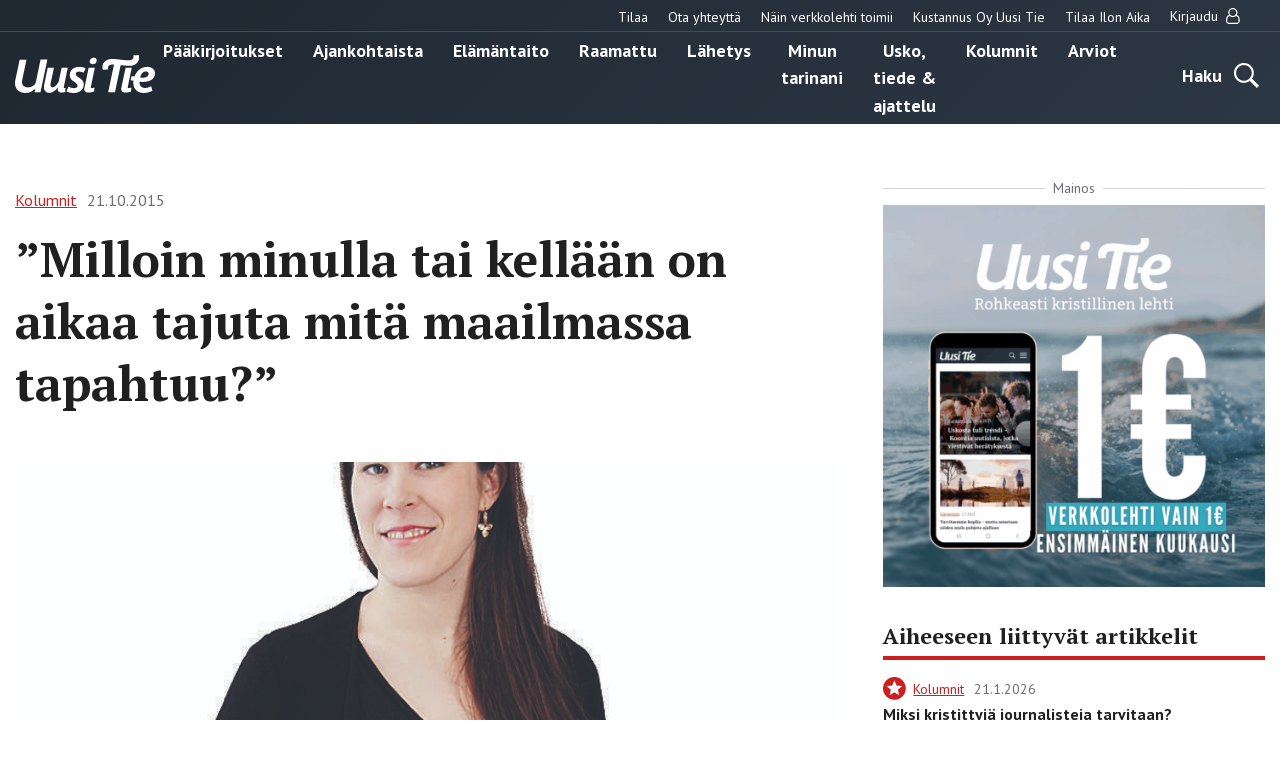

--- FILE ---
content_type: text/html; charset=UTF-8
request_url: https://uusitie.com/milloin-minulla-tai-kellaan-on-aikaa-tajuta-mita-maailmassa-tapahtuu/
body_size: 14053
content:

<!doctype html>
<html lang="fi">
<head>
	<meta charset="utf-8">
	<meta http-equiv="x-ua-compatible" content="ie=edge">
	<meta name="viewport" content="width=device-width, initial-scale=1">
	<link rel="icon" href="https://uusitie.com/wp-content/themes/uusitie/assets/images/icons/favicon.ico">
	
<script id='polyfills' data-polyfill='https://uusitie.com/wp-content/themes/uusitie/dist/scripts/polyfills-e2d2f2241cef82857ac4.js'>(function(){var e=document.getElementById("polyfills").dataset.polyfill;var t=true;try{eval("async function() {}")}catch(e){t=false}if(t){return}var a=document.createElement("script");a.src=e;a.type="text/javascript";a.async=false;document.getElementsByTagName("script")[0].parentNode.appendChild(a)})();
</script>
	<!-- cookiebot script start -->
	<script id="Cookiebot" src="https://consent.cookiebot.com/uc.js" data-culture="fi" data-cbid="76f98a27-7d7b-4785-8655-6d05706c6878" data-blockingmode="auto" type="text/javascript"></script>
	<!-- cookiebot script end -->
	<meta name='robots' content='index, follow, max-image-preview:large, max-snippet:-1, max-video-preview:-1' />
	<style>img:is([sizes="auto" i], [sizes^="auto," i]) { contain-intrinsic-size: 3000px 1500px }</style>
	
	<!-- This site is optimized with the Yoast SEO plugin v26.7 - https://yoast.com/wordpress/plugins/seo/ -->
	<title>”Milloin minulla tai kellään on aikaa tajuta mitä maailmassa tapahtuu?” - Uusi Tie -verkkolehti</title>
	<link rel="canonical" href="https://uusitie.com/milloin-minulla-tai-kellaan-on-aikaa-tajuta-mita-maailmassa-tapahtuu/" />
	<meta property="og:locale" content="fi_FI" />
	<meta property="og:type" content="article" />
	<meta property="og:title" content="”Milloin minulla tai kellään on aikaa tajuta mitä maailmassa tapahtuu?” - Uusi Tie -verkkolehti" />
	<meta property="og:url" content="https://uusitie.com/milloin-minulla-tai-kellaan-on-aikaa-tajuta-mita-maailmassa-tapahtuu/" />
	<meta property="og:site_name" content="Uusi Tie -verkkolehti" />
	<meta property="article:published_time" content="2015-10-21T07:43:23+00:00" />
	<meta property="og:image" content="https://uusitie.com/wp-content/uploads/paivi-palsta-ok.jpg" />
	<meta property="og:image:width" content="787" />
	<meta property="og:image:height" content="1181" />
	<meta property="og:image:type" content="image/jpeg" />
	<meta name="author" content="Korhonen Matti" />
	<meta name="twitter:card" content="summary_large_image" />
	<script type="application/ld+json" class="yoast-schema-graph">{"@context":"https://schema.org","@graph":[{"@type":"Article","@id":"https://uusitie.com/milloin-minulla-tai-kellaan-on-aikaa-tajuta-mita-maailmassa-tapahtuu/#article","isPartOf":{"@id":"https://uusitie.com/milloin-minulla-tai-kellaan-on-aikaa-tajuta-mita-maailmassa-tapahtuu/"},"author":{"name":"Korhonen Matti","@id":"https://uusitie.com/#/schema/person/ef7d3ef2e66d665ed367adfc22635535"},"headline":"”Milloin minulla tai kellään on aikaa tajuta mitä maailmassa tapahtuu?”","datePublished":"2015-10-21T07:43:23+00:00","mainEntityOfPage":{"@id":"https://uusitie.com/milloin-minulla-tai-kellaan-on-aikaa-tajuta-mita-maailmassa-tapahtuu/"},"wordCount":438,"image":{"@id":"https://uusitie.com/milloin-minulla-tai-kellaan-on-aikaa-tajuta-mita-maailmassa-tapahtuu/#primaryimage"},"thumbnailUrl":"https://uusitie.com/wp-content/uploads/paivi-palsta-ok.jpg","articleSection":["Kolumnit","Maksullinen"],"inLanguage":"fi"},{"@type":"WebPage","@id":"https://uusitie.com/milloin-minulla-tai-kellaan-on-aikaa-tajuta-mita-maailmassa-tapahtuu/","url":"https://uusitie.com/milloin-minulla-tai-kellaan-on-aikaa-tajuta-mita-maailmassa-tapahtuu/","name":"”Milloin minulla tai kellään on aikaa tajuta mitä maailmassa tapahtuu?” - Uusi Tie -verkkolehti","isPartOf":{"@id":"https://uusitie.com/#website"},"primaryImageOfPage":{"@id":"https://uusitie.com/milloin-minulla-tai-kellaan-on-aikaa-tajuta-mita-maailmassa-tapahtuu/#primaryimage"},"image":{"@id":"https://uusitie.com/milloin-minulla-tai-kellaan-on-aikaa-tajuta-mita-maailmassa-tapahtuu/#primaryimage"},"thumbnailUrl":"https://uusitie.com/wp-content/uploads/paivi-palsta-ok.jpg","datePublished":"2015-10-21T07:43:23+00:00","breadcrumb":{"@id":"https://uusitie.com/milloin-minulla-tai-kellaan-on-aikaa-tajuta-mita-maailmassa-tapahtuu/#breadcrumb"},"inLanguage":"fi","potentialAction":[{"@type":"ReadAction","target":["https://uusitie.com/milloin-minulla-tai-kellaan-on-aikaa-tajuta-mita-maailmassa-tapahtuu/"]}]},{"@type":"ImageObject","inLanguage":"fi","@id":"https://uusitie.com/milloin-minulla-tai-kellaan-on-aikaa-tajuta-mita-maailmassa-tapahtuu/#primaryimage","url":"https://uusitie.com/wp-content/uploads/paivi-palsta-ok.jpg","contentUrl":"https://uusitie.com/wp-content/uploads/paivi-palsta-ok.jpg","width":787,"height":1181},{"@type":"BreadcrumbList","@id":"https://uusitie.com/milloin-minulla-tai-kellaan-on-aikaa-tajuta-mita-maailmassa-tapahtuu/#breadcrumb","itemListElement":[{"@type":"ListItem","position":1,"name":"Home","item":"https://uusitie.com/"},{"@type":"ListItem","position":2,"name":"”Milloin minulla tai kellään on aikaa tajuta mitä maailmassa tapahtuu?”"}]},{"@type":"WebSite","@id":"https://uusitie.com/#website","url":"https://uusitie.com/","name":"Uusi Tie -verkkolehti","description":"","potentialAction":[{"@type":"SearchAction","target":{"@type":"EntryPoint","urlTemplate":"https://uusitie.com/?s={search_term_string}"},"query-input":{"@type":"PropertyValueSpecification","valueRequired":true,"valueName":"search_term_string"}}],"inLanguage":"fi"}]}</script>
	<!-- / Yoast SEO plugin. -->


<link rel='dns-prefetch' href='//fonts.googleapis.com' />
		<!-- This site uses the Google Analytics by MonsterInsights plugin v9.11.1 - Using Analytics tracking - https://www.monsterinsights.com/ -->
							<script src="//www.googletagmanager.com/gtag/js?id=G-M39JCWEJZL"  data-cfasync="false" data-wpfc-render="false" type="text/javascript" async></script>
			<script data-cfasync="false" data-wpfc-render="false" type="text/javascript">
				var mi_version = '9.11.1';
				var mi_track_user = true;
				var mi_no_track_reason = '';
								var MonsterInsightsDefaultLocations = {"page_location":"https:\/\/uusitie.com\/milloin-minulla-tai-kellaan-on-aikaa-tajuta-mita-maailmassa-tapahtuu\/"};
								if ( typeof MonsterInsightsPrivacyGuardFilter === 'function' ) {
					var MonsterInsightsLocations = (typeof MonsterInsightsExcludeQuery === 'object') ? MonsterInsightsPrivacyGuardFilter( MonsterInsightsExcludeQuery ) : MonsterInsightsPrivacyGuardFilter( MonsterInsightsDefaultLocations );
				} else {
					var MonsterInsightsLocations = (typeof MonsterInsightsExcludeQuery === 'object') ? MonsterInsightsExcludeQuery : MonsterInsightsDefaultLocations;
				}

								var disableStrs = [
										'ga-disable-G-M39JCWEJZL',
									];

				/* Function to detect opted out users */
				function __gtagTrackerIsOptedOut() {
					for (var index = 0; index < disableStrs.length; index++) {
						if (document.cookie.indexOf(disableStrs[index] + '=true') > -1) {
							return true;
						}
					}

					return false;
				}

				/* Disable tracking if the opt-out cookie exists. */
				if (__gtagTrackerIsOptedOut()) {
					for (var index = 0; index < disableStrs.length; index++) {
						window[disableStrs[index]] = true;
					}
				}

				/* Opt-out function */
				function __gtagTrackerOptout() {
					for (var index = 0; index < disableStrs.length; index++) {
						document.cookie = disableStrs[index] + '=true; expires=Thu, 31 Dec 2099 23:59:59 UTC; path=/';
						window[disableStrs[index]] = true;
					}
				}

				if ('undefined' === typeof gaOptout) {
					function gaOptout() {
						__gtagTrackerOptout();
					}
				}
								window.dataLayer = window.dataLayer || [];

				window.MonsterInsightsDualTracker = {
					helpers: {},
					trackers: {},
				};
				if (mi_track_user) {
					function __gtagDataLayer() {
						dataLayer.push(arguments);
					}

					function __gtagTracker(type, name, parameters) {
						if (!parameters) {
							parameters = {};
						}

						if (parameters.send_to) {
							__gtagDataLayer.apply(null, arguments);
							return;
						}

						if (type === 'event') {
														parameters.send_to = monsterinsights_frontend.v4_id;
							var hookName = name;
							if (typeof parameters['event_category'] !== 'undefined') {
								hookName = parameters['event_category'] + ':' + name;
							}

							if (typeof MonsterInsightsDualTracker.trackers[hookName] !== 'undefined') {
								MonsterInsightsDualTracker.trackers[hookName](parameters);
							} else {
								__gtagDataLayer('event', name, parameters);
							}
							
						} else {
							__gtagDataLayer.apply(null, arguments);
						}
					}

					__gtagTracker('js', new Date());
					__gtagTracker('set', {
						'developer_id.dZGIzZG': true,
											});
					if ( MonsterInsightsLocations.page_location ) {
						__gtagTracker('set', MonsterInsightsLocations);
					}
										__gtagTracker('config', 'G-M39JCWEJZL', {"forceSSL":"true"} );
										window.gtag = __gtagTracker;										(function () {
						/* https://developers.google.com/analytics/devguides/collection/analyticsjs/ */
						/* ga and __gaTracker compatibility shim. */
						var noopfn = function () {
							return null;
						};
						var newtracker = function () {
							return new Tracker();
						};
						var Tracker = function () {
							return null;
						};
						var p = Tracker.prototype;
						p.get = noopfn;
						p.set = noopfn;
						p.send = function () {
							var args = Array.prototype.slice.call(arguments);
							args.unshift('send');
							__gaTracker.apply(null, args);
						};
						var __gaTracker = function () {
							var len = arguments.length;
							if (len === 0) {
								return;
							}
							var f = arguments[len - 1];
							if (typeof f !== 'object' || f === null || typeof f.hitCallback !== 'function') {
								if ('send' === arguments[0]) {
									var hitConverted, hitObject = false, action;
									if ('event' === arguments[1]) {
										if ('undefined' !== typeof arguments[3]) {
											hitObject = {
												'eventAction': arguments[3],
												'eventCategory': arguments[2],
												'eventLabel': arguments[4],
												'value': arguments[5] ? arguments[5] : 1,
											}
										}
									}
									if ('pageview' === arguments[1]) {
										if ('undefined' !== typeof arguments[2]) {
											hitObject = {
												'eventAction': 'page_view',
												'page_path': arguments[2],
											}
										}
									}
									if (typeof arguments[2] === 'object') {
										hitObject = arguments[2];
									}
									if (typeof arguments[5] === 'object') {
										Object.assign(hitObject, arguments[5]);
									}
									if ('undefined' !== typeof arguments[1].hitType) {
										hitObject = arguments[1];
										if ('pageview' === hitObject.hitType) {
											hitObject.eventAction = 'page_view';
										}
									}
									if (hitObject) {
										action = 'timing' === arguments[1].hitType ? 'timing_complete' : hitObject.eventAction;
										hitConverted = mapArgs(hitObject);
										__gtagTracker('event', action, hitConverted);
									}
								}
								return;
							}

							function mapArgs(args) {
								var arg, hit = {};
								var gaMap = {
									'eventCategory': 'event_category',
									'eventAction': 'event_action',
									'eventLabel': 'event_label',
									'eventValue': 'event_value',
									'nonInteraction': 'non_interaction',
									'timingCategory': 'event_category',
									'timingVar': 'name',
									'timingValue': 'value',
									'timingLabel': 'event_label',
									'page': 'page_path',
									'location': 'page_location',
									'title': 'page_title',
									'referrer' : 'page_referrer',
								};
								for (arg in args) {
																		if (!(!args.hasOwnProperty(arg) || !gaMap.hasOwnProperty(arg))) {
										hit[gaMap[arg]] = args[arg];
									} else {
										hit[arg] = args[arg];
									}
								}
								return hit;
							}

							try {
								f.hitCallback();
							} catch (ex) {
							}
						};
						__gaTracker.create = newtracker;
						__gaTracker.getByName = newtracker;
						__gaTracker.getAll = function () {
							return [];
						};
						__gaTracker.remove = noopfn;
						__gaTracker.loaded = true;
						window['__gaTracker'] = __gaTracker;
					})();
									} else {
										console.log("");
					(function () {
						function __gtagTracker() {
							return null;
						}

						window['__gtagTracker'] = __gtagTracker;
						window['gtag'] = __gtagTracker;
					})();
									}
			</script>
							<!-- / Google Analytics by MonsterInsights -->
		<link rel='stylesheet' id='searchwp-forms-css' href='https://uusitie.com/wp-content/plugins/searchwp/assets/css/frontend/search-forms.min.css?ver=69bafeeeaa67854d2ea61f1d582b7e5c' type='text/css' media='all' />
<link rel='stylesheet' id='sakke/css-css' href='https://uusitie.com/wp-content/themes/uusitie/dist/styles/main.css?ver=5ffdaf3784e4cd6d0fdfbde3e3d398ac' type='text/css' media='all' />
<link rel='stylesheet' id='google-fonts-css' href='https://fonts.googleapis.com/css?family=PT+Sans%3A400%2C700%7CPT+Serif%3A400%2C700&#038;display=swap&#038;ver=825cc762ad8154cdffd2abad0ac9e5ef' type='text/css' media='all' />
<script type="text/javascript" src="https://uusitie.com/wp-content/plugins/google-analytics-for-wordpress/assets/js/frontend-gtag.js?ver=74948c32167ad162694c7abbd3fa5cd9" id="monsterinsights-frontend-script-js" async="async" data-wp-strategy="async"></script>
<script data-cfasync="false" data-wpfc-render="false" type="text/javascript" id='monsterinsights-frontend-script-js-extra'>/* <![CDATA[ */
var monsterinsights_frontend = {"js_events_tracking":"true","download_extensions":"doc,pdf,ppt,zip,xls,docx,pptx,xlsx","inbound_paths":"[]","home_url":"https:\/\/uusitie.com","hash_tracking":"false","v4_id":"G-M39JCWEJZL"};/* ]]> */
</script>
<script type='text/javascript' data-cookieconsent='ignore' src="https://uusitie.com/wp-includes/js/jquery/jquery.min.js?ver=521cc068269fd5e4a62bff581f459cf8" id="jquery-core-js"></script>
<script type='text/javascript' data-cookieconsent='ignore' src="https://uusitie.com/wp-includes/js/jquery/jquery-migrate.min.js?ver=3e6b5a96d68c213c85bf0f1ea20f47ac" id="jquery-migrate-js"></script>
<link rel='shortlink' href='https://uusitie.com/?p=9762' />
<link rel="alternate" title="oEmbed (JSON)" type="application/json+oembed" href="https://uusitie.com/wp-json/oembed/1.0/embed?url=https%3A%2F%2Fuusitie.com%2Fmilloin-minulla-tai-kellaan-on-aikaa-tajuta-mita-maailmassa-tapahtuu%2F" />
<link rel="alternate" title="oEmbed (XML)" type="text/xml+oembed" href="https://uusitie.com/wp-json/oembed/1.0/embed?url=https%3A%2F%2Fuusitie.com%2Fmilloin-minulla-tai-kellaan-on-aikaa-tajuta-mita-maailmassa-tapahtuu%2F&#038;format=xml" />
		<!-- Facebook Pixel Code -->
		<script type="text/plain" data-cookieconsent="marketing">
		!function (f, b, e, v, n, t, s) {
			if (f.fbq) return;
			n = f.fbq = function () {
			n.callMethod ?
				n.callMethod.apply(n, arguments) : n.queue.push(arguments)
			};
			if (!f._fbq) f._fbq = n;
			n.push = n;
			n.loaded = !0;
			n.version ='2.0';
			n.queue = [];
			t = b.createElement(e);
			t.async = !0;
			t.src = v;
			s = b.getElementsByTagName(e)[0];
			s.parentNode.insertBefore(t, s)
		}(window, document,'script',
		'https://connect.facebook.net/en_US/fbevents.js');
			fbq('init', '266382542294708');
		fbq('track', 'PageView');
		</script>
		<!-- End Facebook Pixel Code -->
		</head>
<body class="wp-singular post-template-default single single-post postid-9762 single-format-standard wp-theme-uusitie">
<!--[if IE]>
<div class="alert alert-warning">
	You are using an <strong>outdated</strong> browser. Please <a href="http://browsehappy.com/">upgrade your browser</a> to improve your experience.</div>
<![endif]-->
<div class="wrap">
	<header class="banner" role="banner">
	<div class="banner__top">
		<div class="container-fluid">
			<nav id="top-nav" class="top-nav">

									<ul class="top-nav-lvl-1"><li class="top-nav-lvl-1__item"><a class="top-nav-lvl-1__link"  href="https://esuite-uusitie.atexsoftware.com">Tilaa</a></li>
<li class="top-nav-lvl-1__item"><a class="top-nav-lvl-1__link"  href="https://uusitie.com/yhteystiedot/">Ota yhteyttä</a></li>
<li class="top-nav-lvl-1__item"><a class="top-nav-lvl-1__link"  href="https://uusitie.com/verkkolehden-tilaaminen-ja-peruutus/">Näin verkkolehti toimii</a></li>
<li class="top-nav-lvl-1__item"><a class="top-nav-lvl-1__link"  href="https://uusitie.com/kustannus-oy-uusi-tie/">Kustannus Oy Uusi Tie</a></li>
<li class="top-nav-lvl-1__item"><a class="top-nav-lvl-1__link"  href="https://uusitie.com/ilon-aika/">Tilaa Ilon Aika</a></li>
</ul>				
									<ul class="top-nav-lvl-1">
						<li class="top-nav-lvl-1__item">
														<a href="https://uusitie.com/openid-connect-authorize/"
							   class="top-nav-lvl-1__link">Kirjaudu								<span class="top-nav-lvl-1__item-user-icon"><svg viewBox="0 0 14 16" version="1.1" xmlns="http://www.w3.org/2000/svg"><path d="M10.723 7c.28.083.546.196.8.34.252.142.517.36.794.651.277.292.513.635.71 1.031.196.396.36.908.49 1.536.132.628.197 1.332.197 2.112 0 .916-.297 1.7-.893 2.352-.595.652-1.312.978-2.151.978H3.045c-.84 0-1.557-.326-2.152-.978C.298 14.371 0 13.586 0 12.67c0-.78.065-1.484.196-2.112.131-.628.295-1.14.491-1.536.197-.396.434-.74.71-1.03a3.5 3.5 0 0 1 .795-.653c.253-.143.52-.256.8-.339a4.46 4.46 0 0 1-.706-2.429c0-.619.12-1.21.361-1.772s.567-1.049.978-1.46c.41-.41.897-.736 1.46-.977A4.453 4.453 0 0 1 6.857 0c.62 0 1.21.12 1.772.362.563.24 1.05.567 1.46.977.411.411.737.898.978 1.46.241.563.362 1.153.362 1.772A4.46 4.46 0 0 1 10.723 7zM9.277 2.152a3.281 3.281 0 0 0-2.42-1.01c-.946 0-1.754.336-2.424 1.005a3.303 3.303 0 0 0-1.004 2.424c0 .947.334 1.755 1.004 2.425A3.303 3.303 0 0 0 6.857 8c.947 0 1.755-.335 2.424-1.004a3.303 3.303 0 0 0 1.005-2.425c0-.946-.337-1.753-1.01-2.42zm1.393 12.705c.523 0 .971-.213 1.343-.638.372-.426.558-.942.558-1.55 0-1.422-.233-2.544-.7-3.365-.468-.822-1.139-1.253-2.014-1.295-.863.756-1.863 1.134-3 1.134s-2.137-.378-3-1.134c-.875.042-1.546.473-2.013 1.295-.468.821-.701 1.943-.701 3.366 0 .607.186 1.123.558 1.549.372.425.82.638 1.344.638h7.625z" fill="#202020" stroke="none" stroke-width="1" fill-rule="evenodd"/></svg></span>
							</a>
						</li>
					</ul>
				
			</nav>
		</div>
	</div>
	<div class="container-fluid">
		<div class="row">
			<div class="banner__left">
				<div class="site-branding">
					<p class="site-branding__title">
						<a href="https://uusitie.com/"
						   rel="home">
							<svg id="Layer_1" data-name="Layer 1" xmlns="http://www.w3.org/2000/svg" viewBox="0 0 574.98 154.79"><defs><style>.cls-white{fill:#fff}</style><clipPath id="clip-path" transform="translate(-307.42 -344.05)"><path fill="none" d="M307.42 344.05H882.4v154.79H307.42z"/></clipPath></defs><g clip-path="url(#clip-path)"><path class="cls-white" d="M440.37 362.88h-28l-19.18 90.64c-1.51 6.77-3.95 10.34-8.84 14.48a38.58 38.58 0 0 1-22.75 8.09c-13.92 0-25.39-7-25.39-22a45.74 45.74 0 0 1 .94-8.83l17.49-82.37h-28l-17.49 81.8a72.21 72.21 0 0 0-1.69 14.11c0 25.76 18.05 40 42.87 40 16 0 29.53-6.77 40.81-17.86l-3.2 14.66H412zm83.79 32.72H499l-11.28 53a22.24 22.24 0 0 1-2.82 7.52c-5.45 9.41-15.61 19.94-23.7 19.94-4.7 0-8.08-3.39-8.08-9.41a40.88 40.88 0 0 1 .94-8.27l13.35-62.81H442l-14.1 66.76a63.29 63.29 0 0 0-1.69 13.35c0 13.73 8.65 22.75 21.81 22.75 14.86 0 26.89-11.47 35.92-22.75l-.57 2.63c-2.63 12 2.82 18.81 15.24 18.81a48.87 48.87 0 0 0 14.66-2.26l1.51-16.55a8.92 8.92 0 0 1-3.39.75c-4.51 0-3.57-4.51-3-7.33zm73.39 2.63c-8.09-4.13-16.55-5.83-26.33-5.83-24.44 0-38.92 14.11-38.92 34.23 0 13.91 9.78 20.87 18.43 26.51 9.59 6.4 13.54 10 13.54 15.42 0 8.09-7.71 10.72-15.24 10.72a39.65 39.65 0 0 1-21.43-6.77l-9 19.56c8.46 5.08 20.69 6.77 31.22 6.77 19.74 0 39.86-12.22 39.86-35 0-14.85-10.9-22.19-20.31-28-5.26-3.38-12.6-7.9-12.6-14.48 0-4.32 3.39-9.78 14.11-9.78 4.7 0 12.79 1.51 18 5.08zm37.85-2.63H610l-16.36 77.66c-.75 3.39-1.69 6.59-1.69 10 0 10.34 8.46 13.92 17.68 13.92 4.7 0 18.06-2.49 22.58-4l1.5-16.55a81.66 81.66 0 0 1-11.3 2.48c-4.51 0-3.57-4.51-3-7.33zm7.52-30.6c0-6.58-5.83-10.34-11.85-10.34-9 0-17.11 7.33-17.11 16.55 0 6.58 5.83 10.34 12 10.34A16.78 16.78 0 0 0 642.92 365m213.34 56c0 12.6-14.67 15.6-24.63 15.61a91 91 0 0 1-10.16-.57c2.82-13.35 10.53-25.2 23.88-25.2 6 0 10.91 3.95 10.91 10.16m26.14-2.64c0-18.05-16.17-25.94-32.16-26-25.6 0-43.78 17.37-52 39.31l-12-1.8-3.74 17.23 11.57 1.62a77.31 77.31 0 0 0-.65 9.84c0 24.82 18.24 40.24 42.31 40.24 12 0 25.58-3.2 36.11-9l-5.42-18.8c-7.15 4.32-15.8 7.33-24.26 7.33-14.48 0-23.13-7.71-23.13-21.81V453c4 .37 8.08.75 12.22.75 22.94 0 51.15-7.34 51.15-35.36" transform="translate(-307.42 -344.05)"/><path class="cls-white" d="M787 395.6h-25.37l-16.36 77.66c-.76 3.39-1.7 6.59-1.7 10 0 10.34 8.47 13.92 17.68 13.92 4.7 0 18.07-2.49 22.58-4l1.51-16.55a81.66 81.66 0 0 1-11.3 2.48c-4.51 0-3.57-4.51-3-7.33z" transform="translate(-307.42 -344.05)"/><path class="cls-white" d="M817 355.14a37.86 37.86 0 0 0-1.88-11.09l-22 1.69a20.69 20.69 0 0 1 .94 6.4c0 9.4-7.24 12.62-16.92 13.53S722.46 361 722.46 361c-5.45-.37-11.09-.56-16.54-.56-23.89 0-39.49 13.54-39.49 32.91a37.86 37.86 0 0 0 1.88 11.09l22-1.69a20.69 20.69 0 0 1-.94-6.4c0-9.4 8.65-13.53 16.92-13.53a58.73 58.73 0 0 1 7.71.56l-23.88 112.26H718l23.32-110.19s13.58 1.69 36.2 2.6S817 374.51 817 355.14" transform="translate(-307.42 -344.05)"/></g></svg>						</a>
					</p>
				</div>
			</div>
			<div class="banner__center">
				<div class="primary-nav-wrapper">
					<div class="primary-nav-container">
													<nav id="primary-nav" class="primary-nav">
								<ul class="primary-nav-lvl-1"><li class="primary-nav-lvl-1__item"><a class="primary-nav-lvl-1__link"  href="https://uusitie.com/aiheet/paakirjoitukset/">Pääkirjoitukset</a></li>
<li class="primary-nav-lvl-1__item"><a class="primary-nav-lvl-1__link"  href="https://uusitie.com/aiheet/ajankohtaista/">Ajankohtaista</a></li>
<li class="primary-nav-lvl-1__item"><a class="primary-nav-lvl-1__link"  href="https://uusitie.com/aiheet/elamantaito/">Elämäntaito</a></li>
<li class="primary-nav-lvl-1__item"><a class="primary-nav-lvl-1__link"  href="https://uusitie.com/aiheet/raamattu/">Raamattu</a></li>
<li class="primary-nav-lvl-1__item"><a class="primary-nav-lvl-1__link"  href="https://uusitie.com/aiheet/lahetys/">Lähetys</a></li>
<li class="primary-nav-lvl-1__item"><a class="primary-nav-lvl-1__link"  href="https://uusitie.com/aiheet/minun-tarinani/">Minun tarinani</a></li>
<li class="primary-nav-lvl-1__item"><a class="primary-nav-lvl-1__link"  href="https://uusitie.com/aiheet/usko-tiede-ajattelu/">Usko, tiede &amp; ajattelu</a></li>
<li class="primary-nav-lvl-1__item current-post-ancestor current-post-parent"><a class="primary-nav-lvl-1__link"  href="https://uusitie.com/aiheet/kolumnit/">Kolumnit</a></li>
<li class="primary-nav-lvl-1__item"><a class="primary-nav-lvl-1__link"  href="https://uusitie.com/aiheet/arvio/">Arviot</a></li>
</ul>							</nav>
											</div>
				</div>
			</div>
			<div class="banner__right">
				<div class="navigation-area">
					<button class="search-toggle" data-banner-toggle="search">
						<span
							class="search-toggle__text">Haku</span>
						<span
							class="search-toggle__icon search-toggle__icon--open"><svg xmlns="http://www.w3.org/2000/svg" viewBox="0 0 60 60"><path d="M37 10.5C33.4 6.8 29 5 23.8 5s-9.6 1.8-13.3 5.5S5 18.5 5 23.8s1.8 9.6 5.5 13.3 8.1 5.5 13.3 5.5S33.4 40.7 37 37c3.8-3.8 5.6-8.2 5.6-13.3s-1.8-9.5-5.6-13.2zm6.8 26.1l-.6 1.1 16.9 17-5.4 5.3-16.9-17-1.1.8c-4.2 2.6-8.5 3.9-13 3.9-6.6 0-12.2-2.3-16.8-7-4.6-4.7-7-10.3-7-16.9S2.3 11.6 7 7c4.6-4.6 10.2-7 16.8-7S36 2.3 40.6 7c4.6 4.6 7 10.2 7 16.8-.1 4.5-1.3 8.8-3.8 12.8z"/></svg></span>
						<span
							class="search-toggle__icon search-toggle__icon--close"><svg xmlns="http://www.w3.org/2000/svg" viewBox="0 0 30 30"><path d="M28.1 0L30 1.9 16.9 15 30 28.1 28.1 30 15 16.9 1.9 30 0 28.1 13.1 15 0 1.9 1.9 0 15 13.1z"/></svg></span>
					</button>

					<button
						class="primary-nav-toggle hamburger hamburger--squeeze"
						data-banner-toggle="primary-nav" type="button"
						aria-label="Menu">
							<span class="hamburger-box">
								<span class="hamburger-inner"></span>
							</span>
					</button>
				</div>
			</div>
		</div>
	</div>
	<div class="search-form-wrapper">
		<div class="search-form-container">
			<form role="search" method="get" class="search-form" action="/arkisto/">

	<label class="sr-only">Hae</label>

	<input type="search" value="" name="fwp_article_search" class="search-form__field"
	       placeholder="Hae" required>

	<button type="submit" class="search-form__button">
		<svg xmlns="http://www.w3.org/2000/svg" viewBox="0 0 60 60"><path d="M37 10.5C33.4 6.8 29 5 23.8 5s-9.6 1.8-13.3 5.5S5 18.5 5 23.8s1.8 9.6 5.5 13.3 8.1 5.5 13.3 5.5S33.4 40.7 37 37c3.8-3.8 5.6-8.2 5.6-13.3s-1.8-9.5-5.6-13.2zm6.8 26.1l-.6 1.1 16.9 17-5.4 5.3-16.9-17-1.1.8c-4.2 2.6-8.5 3.9-13 3.9-6.6 0-12.2-2.3-16.8-7-4.6-4.7-7-10.3-7-16.9S2.3 11.6 7 7c4.6-4.6 10.2-7 16.8-7S36 2.3 40.6 7c4.6 4.6 7 10.2 7 16.8-.1 4.5-1.3 8.8-3.8 12.8z"/></svg>	</button>

</form>

		</div>
	</div>
</header>	<main class="main" role="document">
	<div class="container-fluid">
		<div class="post-content">
			<div class="row">
				<div class="col-lg-8">
																		<article class="post-9762 post type-post status-publish format-standard has-post-thumbnail hentry category-kolumnit category-maksullinen kirjoittaja-paivi-hakkinen magazine_issue-749">
								<header>
									<div id="valu-maksuturva-new-user-message" class="valu-maksuturva-new-user-message"></div>
									
<div class="b-post-meta">
			<a class="b-post-meta__category-archive-link" href="https://uusitie.com/aiheet/kolumnit/">
			<span class="b-post-meta__category">Kolumnit</span>
		</a>
				<span class="b-post-meta__date">21.10.2015</span>
	</div>									<h1 class="post-title title title-xxl">”Milloin minulla tai kellään on aikaa tajuta mitä maailmassa tapahtuu?”</h1>
									<div class="post-excerpt">
																			</div>
																												<div class="post-thumbnail-wrapper">
											<img class="post-thumbnail-image" src="https://uusitie.com/wp-content/uploads/paivi-palsta-ok-787x600.jpg" alt="">
											<p class="post-thumbnail-caption"></p>
										</div>
																	</header>
																
								<div class="row">
																			<div class="col-lg-12">
											
<section class="s-order-login-user">
	
		
		<div id="valu-maksuturva" class="valu-maksuturva">

							<h2 class="valu-maksuturva__title title title-m">Tämä sisältö on
					vain tilaajille</h2>
				<div class="valu-maksuturva__subscriber">

					<p>Jos olet jo lehden tilaaja,</p>
					<p class="valu-maksuturva__subscriber-toggle">
						<a class="s-order-login-user__change-pwd"
						   href="https://uusitie.com/openid-connect-authorize/"><b>kirjaudu sisään.</b></a>
					</p>
				</div>

				<div class="valu-maksuturva__new-customer">
					<p>Jos et vielä ole lehden tilaaja,</p>
					<p class="valu-maksuturva__new-customer-toggle">
						<a class="s-order-login-user__change-pwd"
						   href="https://esuite-uusitie.atexsoftware.com/"><b>tilaa
								verkkolehti.</b></a></p>
				</div>
			
		</div>
		
	</section>
										</div>
																	</div>
							</article>
															</div>
				<div class="col-lg-4">
					
<div class="right-sidebar">

	<div class="right-sidebar__ad right-sidebar__first-ad">
		<!--fwp-loop-->
			<div class="b-ad">
				<div class="b-ad__text-wrapper">
					<span class="b-ad__text">Mainos</span>
				</div>
				<a class="b-ad__link" href="https://uusitie.com/eurolla/" target="_blank">
					<img class="b-ad__image" src="https://uusitie.com/wp-content/uploads/mainos-verkkolehti-450x450.png" alt="">
				</a>
			</div>
				</div>

	
	<div class="right-sidebar__post-list">
			</div>

	<div class="right-sidebar__ad right-sidebar__second-ad">
			</div>

	
		<div class="right-sidebar__post-list">
				<div class="b-post-list">

					<h3 class="b-post-list__title">
				Aiheeseen liittyvät artikkelit			</h3>
		
		
<div class="b-post-list-item only-subscribers">

	
<div class="b-post-meta">
			<a class="b-post-meta__category-archive-link" href="https://uusitie.com/aiheet/kolumnit/">
			<span class="b-post-meta__category">Kolumnit</span>
		</a>
				<span class="b-post-meta__date">21.1.2026</span>
	</div>
			<h3 class="b-post-list-item__title">
			<a href="https://uusitie.com/miksi-kristittyja-journalisteja-tarvitaan/">
				Miksi kristittyjä journalisteja tarvitaan?			</a>
		</h3>
	</div>

<div class="b-post-list-item only-subscribers">

	
<div class="b-post-meta">
			<a class="b-post-meta__category-archive-link" href="https://uusitie.com/aiheet/kolumnit/">
			<span class="b-post-meta__category">Kolumnit</span>
		</a>
				<span class="b-post-meta__date">21.1.2026</span>
	</div>
			<h3 class="b-post-list-item__title">
			<a href="https://uusitie.com/arvon-palautus-kassalla/">
				Arvon palautus kassalla			</a>
		</h3>
	</div>

<div class="b-post-list-item only-subscribers">

	
<div class="b-post-meta">
			<a class="b-post-meta__category-archive-link" href="https://uusitie.com/aiheet/kolumnit/">
			<span class="b-post-meta__category">Kolumnit</span>
		</a>
				<span class="b-post-meta__date">14.1.2026</span>
	</div>
			<h3 class="b-post-list-item__title">
			<a href="https://uusitie.com/kun-otamme-vastaan-hyvan-otammeko-myos-pahan/">
				Kun otamme vastaan hyvän, otammeko myös pahan?			</a>
		</h3>
	</div>

<div class="b-post-list-item only-subscribers">

	
<div class="b-post-meta">
			<a class="b-post-meta__category-archive-link" href="https://uusitie.com/aiheet/kolumnit/">
			<span class="b-post-meta__category">Kolumnit</span>
		</a>
				<span class="b-post-meta__date">7.1.2026</span>
	</div>
			<h3 class="b-post-list-item__title">
			<a href="https://uusitie.com/tyhja-seimi/">
				Tyhjä seimi			</a>
		</h3>
	</div>

<div class="b-post-list-item only-subscribers">

	
<div class="b-post-meta">
			<a class="b-post-meta__category-archive-link" href="https://uusitie.com/aiheet/kolumnit/">
			<span class="b-post-meta__category">Kolumnit</span>
		</a>
				<span class="b-post-meta__date">7.1.2026</span>
	</div>
			<h3 class="b-post-list-item__title">
			<a href="https://uusitie.com/saako-jeesus-esiintya-julkisessa-tilassa/">
				Saako Jeesus esiintyä julkisessa tilassa?			</a>
		</h3>
	</div>

<div class="b-post-list-item only-subscribers">

	
<div class="b-post-meta">
			<a class="b-post-meta__category-archive-link" href="https://uusitie.com/aiheet/kolumnit/">
			<span class="b-post-meta__category">Kolumnit</span>
		</a>
				<span class="b-post-meta__date">31.12.2025</span>
	</div>
			<h3 class="b-post-list-item__title">
			<a href="https://uusitie.com/tallaista-en-ole-elaessani-nahnyt/">
				Tällaista en ole eläessäni nähnyt			</a>
		</h3>
	</div>

<div class="b-post-list-item only-subscribers">

	
<div class="b-post-meta">
			<a class="b-post-meta__category-archive-link" href="https://uusitie.com/aiheet/kolumnit/">
			<span class="b-post-meta__category">Kolumnit</span>
		</a>
				<span class="b-post-meta__date">31.12.2025</span>
	</div>
			<h3 class="b-post-list-item__title">
			<a href="https://uusitie.com/seurakuntaperhe-peilina/">
				Seurakuntaperhe peilinä			</a>
		</h3>
	</div>

<div class="b-post-list-item only-subscribers">

	
<div class="b-post-meta">
			<a class="b-post-meta__category-archive-link" href="https://uusitie.com/aiheet/kolumnit/">
			<span class="b-post-meta__category">Kolumnit</span>
		</a>
				<span class="b-post-meta__date">17.12.2025</span>
	</div>
			<h3 class="b-post-list-item__title">
			<a href="https://uusitie.com/matala-asteinen-teologinen-tulehdus/">
				Matala-asteinen teologinen tulehdus			</a>
		</h3>
	</div>

	</div>
			</div>

	
</div>
				</div>
			</div>
			<div class="social-share-wrapper-desktop">
				
<div class="b-social-share">

	<a class="b-social-share__item b-social-share__facebook" href="https://www.facebook.com/sharer.php?u=https://uusitie.com/milloin-minulla-tai-kellaan-on-aikaa-tajuta-mita-maailmassa-tapahtuu/&t=”Milloin minulla tai kellään on aikaa tajuta mitä maailmassa tapahtuu?”" title="Share on Facebook" target="_blank">
		<svg viewBox="0 0 40 40" version="1.1" xmlns="http://www.w3.org/2000/svg"><g stroke="none" stroke-width="1" fill="none" fill-rule="evenodd"><circle fill="#CD1F1F" cx="20" cy="20" r="20"/><path d="M14 17.309h3.097v-2.862l.105-1.103c.07-.735.458-1.454 1.161-2.158.72-.72 1.568-1.106 2.546-1.161.977-.055 2.146-.02 3.507.106v3.19h-2.018l-.469.047a1.18 1.18 0 0 0-.774.375 1.383 1.383 0 0 0-.317.75 7.757 7.757 0 0 0-.035.517v2.299h3.495l-.445 3.542H20.78V30h-3.683v-9.149H14V17.31z" fill="#FFF"/></g></svg>	</a>

	<a class="b-social-share__item b-social-share__twitter" href="https://twitter.com/share?url=https://uusitie.com/milloin-minulla-tai-kellaan-on-aikaa-tajuta-mita-maailmassa-tapahtuu/&text=”Milloin minulla tai kellään on aikaa tajuta mitä maailmassa tapahtuu?”" title="Share on Twitter" target="_blank">
		<svg viewBox="0 0 40 40" version="1.1" xmlns="http://www.w3.org/2000/svg"><g stroke="none" stroke-width="1" fill="none" fill-rule="evenodd"><circle fill="#CD1F1F" cx="20" cy="20" r="20"/><path d="M30 13.929a8.59 8.59 0 0 1-2.056 2.12 11.644 11.644 0 0 1-.47 3.826 11.901 11.901 0 0 1-1.465 3.153 12.397 12.397 0 0 1-2.341 2.671c-.906.774-1.997 1.392-3.275 1.853-1.277.461-2.643.692-4.099.692-2.292 0-4.39-.614-6.294-1.84.296.033.626.05.99.05 1.903 0 3.6-.583 5.089-1.751a3.996 3.996 0 0 1-2.386-.818 4.01 4.01 0 0 1-1.447-2.025c.28.043.537.064.774.064a4.24 4.24 0 0 0 1.079-.14 4.033 4.033 0 0 1-2.354-1.415 3.96 3.96 0 0 1-.933-2.608v-.05a4.067 4.067 0 0 0 1.853.52 4.094 4.094 0 0 1-1.333-1.46 3.994 3.994 0 0 1-.494-1.954c0-.744.186-1.434.558-2.068a11.62 11.62 0 0 0 3.737 3.026 11.421 11.421 0 0 0 4.715 1.263 4.553 4.553 0 0 1-.102-.939c0-1.134.4-2.1 1.2-2.9.799-.8 1.766-1.199 2.9-1.199 1.184 0 2.182.431 2.994 1.294a8.037 8.037 0 0 0 2.602-.99 3.98 3.98 0 0 1-1.802 2.26 8.167 8.167 0 0 0 2.36-.635z" fill="#FFF"/></g></svg>	</a>

	<div class="b-social-share__item b-social-share__url" title="Copy URL to clipboard">
		<svg viewBox="0 0 20 20" version="1.1" xmlns="http://www.w3.org/2000/svg" xmlns:xlink="http://www.w3.org/1999/xlink"><defs><path d="M8.2 15.8c.236.232.553.363.883.366.332.001.65-.13.884-.366l5.832-5.833A1.25 1.25 0 1 0 14.033 8.2L8.2 14.033a1.258 1.258 0 0 0 0 1.767zm2.917 2.566a3.875 3.875 0 0 1-5.475-5.483l2.733-2.741L6.61 8.375l-2.742 2.742a6.375 6.375 0 0 0 9.016 9.016l2.741-2.742-1.766-1.766-2.741 2.741zm9.015-14.498a6.374 6.374 0 0 0-9.015 0L8.375 6.609l1.775 1.766 2.733-2.74a3.877 3.877 0 1 1 5.483 5.482l-2.741 2.741 1.766 1.767 2.741-2.742a6.374 6.374 0 0 0 0-9.015z" id="id_1_a"/></defs><g transform="translate(-2 -2)" stroke="none" stroke-width="1" fill="none" fill-rule="evenodd"><path d="M0 0h24v24H0z"/><use fill="#fff" fill-rule="evenodd" xlink:href="#id_1_a"/></g></svg>		<input type="hidden" id="b-social-share__current-url" class="b-social-share__current-url" title="Current URL" name="current-url" value="https://uusitie.com/milloin-minulla-tai-kellaan-on-aikaa-tajuta-mita-maailmassa-tapahtuu/">
		<div class="b-social-share__copied-text">Linkki kopioitu leikepöydälle</div>
	</div>

</div>			</div>
		</div>
	</div>


<section class="s-subscribe-newsletter" data-addsearch="include">
	<div class="container-fluid">
		<div class="s-subscribe-newsletter__contents">
			<h2 class="s-subscribe-newsletter__title title title-m">Tilaa uutiskirje</h2>
			<p class="s-subscribe-newsletter__description">Saat suoraan sähköpostiisi kuukausittaisen koosteen, jossa poimimme uutisvirrasta sinulle tärkeitä asioita ja valotamme niiden taustaa. Lisäksi saat viikottain tiedon verkkolehtemme tuoreista jutuista.</p>
			<form class="s-subscribe-newsletter__form" action="https://uusitie.us11.list-manage.com/subscribe?u=0606f8d0677e8a13a47222aa2&id=87c40cb8a3" target="_blank">
				<input type="hidden" name="u" value="0606f8d0677e8a13a47222aa2">
				<input type="hidden" name="id" value="87c40cb8a3">
				<input class="s-subscribe-newsletter__text-input" type="text" name="MERGE0" placeholder="Sähköpostiosoite...">
				<input class="s-subscribe-newsletter__submit btn btn--red" type="submit" value="Tilaa">
			</form>
		</div>
		<div class="s-subscribe-newsletter__letter-icon">
			<svg viewBox="0 0 147 131" version="1.1" xmlns="http://www.w3.org/2000/svg"><path d="M96.506 1.762L9.501 42.333c-4.003 1.867-6.76 4.877-8.272 9.03-1.511 4.152-1.334 8.23.533 12.233L28.809 121.6c1.867 4.003 4.877 6.76 9.03 8.271 4.153 1.512 8.23 1.334 12.233-.532l87.006-40.572c4.003-1.866 6.76-4.876 8.271-9.029 1.512-4.153 1.334-8.23-.532-12.233L117.769 9.5c-1.866-4.003-4.876-6.76-9.029-8.272-4.153-1.511-8.23-1.334-12.234.533zm7.007 5.56L73.289 65.55 9.257 51.274l94.256-43.952zM36.06 118.219L9.012 60.215l44.46 10.162-16.12 49.723a41.583 41.583 0 0 1-.676-.858 5.462 5.462 0 0 1-.615-1.023zM45 122.6l16.522-50.046 16.68 3.531 7.51-14.95 49.465 19.415c-.116.146-4.856 2.402-14.221 6.77L90.14 101.688l-30.814 14.37c-9.365 4.366-14.141 6.547-14.327 6.542zm92.566-51.715c.176.377.306.754.389 1.129.083.375.157.73.222 1.068l-48.452-19.61 20.794-40.591 27.047 58.004z" fill="#000" stroke="none" stroke-width="1" fill-rule="evenodd" opacity=".05"/></svg>		</div>
	</div>
</section>

	</main><!-- /.main -->
	<footer class="footer">
	<div class="container-fluid">
		<div class="row">

							<div class="col-sm-6 col-lg-3">
					<div class="footer__column">
												<h3 class="footer__column-title title title-xs">Tilaa</h3>
						<div class="footer__column-content">
													</div>
					</div>
				</div>
			
							<div class="col-sm-6 col-lg-3">
					<div class="footer__column">
												<h3 class="footer__column-title title title-xs">Ota yhteyttä</h3>
						<div class="footer__column-content">
													</div>
					</div>
				</div>
			
							<div class="col-sm-6 col-lg-3">
					<div class="footer__column">
												<h3 class="footer__column-title title title-xs">Tutustu yritykseen</h3>
						<div class="footer__column-content">
													</div>
					</div>
				</div>
			
							<div class="col-sm-6 col-lg-3">
					<div class="footer__column">
												<h3 class="footer__column-title title title-xs">Yhteistyö</h3>
						<div class="footer__column-content">
													</div>
					</div>
				</div>
			
			
			<div class="col-12">
				<div class="footer__socials-row">
					<div class="footer__logo">
						<p class="footer__site-branding-title">
							<a href="https://uusitie.com/" rel="home">
								<svg id="Layer_1" data-name="Layer 1" xmlns="http://www.w3.org/2000/svg" viewBox="0 0 574.98 154.79"><defs><style>.cls-grey{fill:#3c3c3c}</style><clipPath id="clip-path" transform="translate(-307.42 -344.05)"><path fill="none" d="M307.42 344.05H882.4v154.79H307.42z"/></clipPath></defs><g clip-path="url(#clip-path)"><path class="cls-grey" d="M440.37 362.88h-28l-19.18 90.64c-1.51 6.77-3.95 10.34-8.84 14.48a38.58 38.58 0 0 1-22.75 8.09c-13.92 0-25.39-7-25.39-22a45.74 45.74 0 0 1 .94-8.83l17.49-82.37h-28l-17.49 81.8a72.21 72.21 0 0 0-1.69 14.11c0 25.76 18.05 40 42.87 40 16 0 29.53-6.77 40.81-17.86l-3.2 14.66H412zm83.79 32.72H499l-11.28 53a22.24 22.24 0 0 1-2.82 7.52c-5.45 9.41-15.61 19.94-23.7 19.94-4.7 0-8.08-3.39-8.08-9.41a40.88 40.88 0 0 1 .94-8.27l13.35-62.81H442l-14.1 66.76a63.29 63.29 0 0 0-1.69 13.35c0 13.73 8.65 22.75 21.81 22.75 14.86 0 26.89-11.47 35.92-22.75l-.57 2.63c-2.63 12 2.82 18.81 15.24 18.81a48.87 48.87 0 0 0 14.66-2.26l1.51-16.55a8.92 8.92 0 0 1-3.39.75c-4.51 0-3.57-4.51-3-7.33zm73.39 2.63c-8.09-4.13-16.55-5.83-26.33-5.83-24.44 0-38.92 14.11-38.92 34.23 0 13.91 9.78 20.87 18.43 26.51 9.59 6.4 13.54 10 13.54 15.42 0 8.09-7.71 10.72-15.24 10.72a39.65 39.65 0 0 1-21.43-6.77l-9 19.56c8.46 5.08 20.69 6.77 31.22 6.77 19.74 0 39.86-12.22 39.86-35 0-14.85-10.9-22.19-20.31-28-5.26-3.38-12.6-7.9-12.6-14.48 0-4.32 3.39-9.78 14.11-9.78 4.7 0 12.79 1.51 18 5.08zm37.85-2.63H610l-16.36 77.66c-.75 3.39-1.69 6.59-1.69 10 0 10.34 8.46 13.92 17.68 13.92 4.7 0 18.06-2.49 22.58-4l1.5-16.55a81.66 81.66 0 0 1-11.3 2.48c-4.51 0-3.57-4.51-3-7.33zm7.52-30.6c0-6.58-5.83-10.34-11.85-10.34-9 0-17.11 7.33-17.11 16.55 0 6.58 5.83 10.34 12 10.34A16.78 16.78 0 0 0 642.92 365m213.34 56c0 12.6-14.67 15.6-24.63 15.61a91 91 0 0 1-10.16-.57c2.82-13.35 10.53-25.2 23.88-25.2 6 0 10.91 3.95 10.91 10.16m26.14-2.64c0-18.05-16.17-25.94-32.16-26-25.6 0-43.78 17.37-52 39.31l-12-1.8-3.74 17.23 11.57 1.62a77.31 77.31 0 0 0-.65 9.84c0 24.82 18.24 40.24 42.31 40.24 12 0 25.58-3.2 36.11-9l-5.42-18.8c-7.15 4.32-15.8 7.33-24.26 7.33-14.48 0-23.13-7.71-23.13-21.81V453c4 .37 8.08.75 12.22.75 22.94 0 51.15-7.34 51.15-35.36" transform="translate(-307.42 -344.05)"/><path class="cls-grey" d="M787 395.6h-25.37l-16.36 77.66c-.76 3.39-1.7 6.59-1.7 10 0 10.34 8.47 13.92 17.68 13.92 4.7 0 18.07-2.49 22.58-4l1.51-16.55a81.66 81.66 0 0 1-11.3 2.48c-4.51 0-3.57-4.51-3-7.33z" transform="translate(-307.42 -344.05)"/><path class="cls-grey" d="M817 355.14a37.86 37.86 0 0 0-1.88-11.09l-22 1.69a20.69 20.69 0 0 1 .94 6.4c0 9.4-7.24 12.62-16.92 13.53S722.46 361 722.46 361c-5.45-.37-11.09-.56-16.54-.56-23.89 0-39.49 13.54-39.49 32.91a37.86 37.86 0 0 0 1.88 11.09l22-1.69a20.69 20.69 0 0 1-.94-6.4c0-9.4 8.65-13.53 16.92-13.53a58.73 58.73 0 0 1 7.71.56l-23.88 112.26H718l23.32-110.19s13.58 1.69 36.2 2.6S817 374.51 817 355.14" transform="translate(-307.42 -344.05)"/></g></svg>							</a>
						</p>
					</div>
					<div class="footer__socials">
						<ul class="footer__socials-ul">
															<li class="footer__socials-li">
									<a href="https://www.facebook.com/uusitie/"
									   title="Follow us on Facebook"
									   class="footer__socials-link footer__socials-link-facebook" target="_blank">
										<span class="screen-reader-text">Facebook</span>
										<svg viewBox="0 0 40 40" version="1.1" xmlns="http://www.w3.org/2000/svg"><g stroke="none" stroke-width="1" fill="none" fill-rule="evenodd"><circle fill="#CD1F1F" cx="20" cy="20" r="20"/><path d="M14 17.309h3.097v-2.862l.105-1.103c.07-.735.458-1.454 1.161-2.158.72-.72 1.568-1.106 2.546-1.161.977-.055 2.146-.02 3.507.106v3.19h-2.018l-.469.047a1.18 1.18 0 0 0-.774.375 1.383 1.383 0 0 0-.317.75 7.757 7.757 0 0 0-.035.517v2.299h3.495l-.445 3.542H20.78V30h-3.683v-9.149H14V17.31z" fill="#FFF"/></g></svg>									</a>
								</li>
																						<li class="footer__socials-li">
									<a href="https://twitter.com/UusiTielehti"
									   title="Follow us on Twitter"
									   class="footer__socials-link footer__socials-link-twitter" target="_blank">
										<span class="screen-reader-text">Twitter</span>
										<svg viewBox="0 0 40 40" version="1.1" xmlns="http://www.w3.org/2000/svg"><g stroke="none" stroke-width="1" fill="none" fill-rule="evenodd"><circle fill="#CD1F1F" cx="20" cy="20" r="20"/><path d="M30 13.929a8.59 8.59 0 0 1-2.056 2.12 11.644 11.644 0 0 1-.47 3.826 11.901 11.901 0 0 1-1.465 3.153 12.397 12.397 0 0 1-2.341 2.671c-.906.774-1.997 1.392-3.275 1.853-1.277.461-2.643.692-4.099.692-2.292 0-4.39-.614-6.294-1.84.296.033.626.05.99.05 1.903 0 3.6-.583 5.089-1.751a3.996 3.996 0 0 1-2.386-.818 4.01 4.01 0 0 1-1.447-2.025c.28.043.537.064.774.064a4.24 4.24 0 0 0 1.079-.14 4.033 4.033 0 0 1-2.354-1.415 3.96 3.96 0 0 1-.933-2.608v-.05a4.067 4.067 0 0 0 1.853.52 4.094 4.094 0 0 1-1.333-1.46 3.994 3.994 0 0 1-.494-1.954c0-.744.186-1.434.558-2.068a11.62 11.62 0 0 0 3.737 3.026 11.421 11.421 0 0 0 4.715 1.263 4.553 4.553 0 0 1-.102-.939c0-1.134.4-2.1 1.2-2.9.799-.8 1.766-1.199 2.9-1.199 1.184 0 2.182.431 2.994 1.294a8.037 8.037 0 0 0 2.602-.99 3.98 3.98 0 0 1-1.802 2.26 8.167 8.167 0 0 0 2.36-.635z" fill="#FFF"/></g></svg>									</a>
								</li>
																						<li class="footer__socials-li">
									<a href="https://www.instagram.com/uusitielehti/?hl=en"
									   title="Follow us on Instagram"
									   class="footer__socials-link footer__socials-link-instagram" target="_blank">
										<span class="screen-reader-text">Instagram</span>
										<svg viewBox="0 0 40 40" version="1.1" xmlns="http://www.w3.org/2000/svg"><g stroke="none" stroke-width="1" fill="none" fill-rule="evenodd"><circle fill="#CD1F1F" cx="20" cy="20" r="20"/><path d="M21.885 21.885c.521-.52.782-1.149.782-1.885a2.57 2.57 0 0 0-.782-1.885A2.57 2.57 0 0 0 20 17.333a2.57 2.57 0 0 0-1.885.782A2.57 2.57 0 0 0 17.333 20c0 .736.26 1.365.782 1.885.52.521 1.149.782 1.885.782a2.57 2.57 0 0 0 1.885-.782zm1.021-4.791c.799.798 1.198 1.767 1.198 2.906 0 1.139-.4 2.108-1.198 2.906-.798.799-1.767 1.198-2.906 1.198-1.139 0-2.108-.4-2.906-1.198-.799-.798-1.198-1.767-1.198-2.906 0-1.139.4-2.108 1.198-2.906.798-.799 1.767-1.198 2.906-1.198 1.139 0 2.108.4 2.906 1.198zm2.042-2.042a.923.923 0 0 1 .281.677c0 .264-.094.49-.281.677a.923.923 0 0 1-.677.282.923.923 0 0 1-.677-.282.923.923 0 0 1-.282-.677.92.92 0 0 1 .282-.677.923.923 0 0 1 .677-.281c.264 0 .49.094.677.281zm-4.156-1.614H20l-.797-.006a56.514 56.514 0 0 0-1.099 0c-.25.004-.585.014-1.005.032a8.21 8.21 0 0 0-1.073.104 4.177 4.177 0 0 0-.745.192c-.347.14-.653.34-.916.605a2.696 2.696 0 0 0-.605.916c-.076.202-.14.45-.192.745a8.255 8.255 0 0 0-.104 1.073c-.018.42-.028.755-.032 1.005-.003.25-.003.616 0 1.1l.005.796-.005.797a56.51 56.51 0 0 0 0 1.099c.004.25.014.585.032 1.005.017.42.052.778.104 1.073.052.295.116.543.192.745.14.347.34.653.605.916.263.264.569.466.916.605.202.076.45.14.745.192a8.21 8.21 0 0 0 1.073.104c.42.018.755.028 1.005.032.25.003.616.003 1.1 0l.796-.005.797.005c.483.003.849.003 1.099 0 .25-.004.585-.014 1.005-.032a8.21 8.21 0 0 0 1.073-.104c.295-.052.543-.116.745-.192.347-.14.653-.34.916-.605.264-.263.466-.569.605-.916.076-.202.14-.45.192-.745a8.21 8.21 0 0 0 .104-1.073c.018-.42.028-.755.032-1.005.003-.25.003-.616 0-1.1L26.562 20l.006-.797c.003-.483.003-.849 0-1.099-.004-.25-.014-.585-.032-1.005a8.255 8.255 0 0 0-.104-1.073 4.177 4.177 0 0 0-.192-.745 2.703 2.703 0 0 0-.605-.916 2.703 2.703 0 0 0-.916-.605 4.177 4.177 0 0 0-.745-.192 8.255 8.255 0 0 0-1.073-.104c-.42-.018-.755-.028-1.005-.032a45.41 45.41 0 0 0-1.104.006zm7.156 3.26c.035.611.052 1.712.052 3.302s-.017 2.691-.052 3.302c-.07 1.445-.5 2.563-1.292 3.354-.791.792-1.91 1.222-3.354 1.292-.611.035-1.712.052-3.302.052s-2.691-.017-3.302-.052c-1.445-.07-2.563-.5-3.354-1.292-.792-.791-1.222-1.91-1.292-3.354C12.017 22.691 12 21.59 12 20s.017-2.691.052-3.302c.07-1.445.5-2.563 1.292-3.354.791-.792 1.91-1.222 3.354-1.292C17.309 12.017 18.41 12 20 12s2.691.017 3.302.052c1.445.07 2.563.5 3.354 1.292.792.791 1.222 1.91 1.292 3.354z" fill="#FFF"/></g></svg>									</a>
								</li>
																						<li class="footer__socials-li">
									<a href="https://www.youtube.com/channel/UC5HLqs6cWNeAJOzJ9R3z2Lg?view_as=subscriber"
									   title="Follow us on YouTube"
									   class="footer__socials-link footer__socials-link-youtube" target="_blank">
										<span class="screen-reader-text">YouTube</span>
										<svg viewBox="0 0 40 40" version="1.1" xmlns="http://www.w3.org/2000/svg"><g stroke="none" stroke-width="1" fill="none" fill-rule="evenodd"><circle fill="#CD1F1F" cx="20" cy="20" r="20"/><path d="M17.935 22.62l5.402-2.79-5.402-2.824v5.614zM20 13c1.25 0 2.457.017 3.621.05 1.165.034 2.019.069 2.562.106l.814.045c.008 0 .071.005.19.017.12.01.205.022.257.033.052.011.14.028.262.05.123.023.229.052.318.09.09.037.194.085.313.145.119.06.234.132.346.217a2.647 2.647 0 0 1 .496.503c.07.093.179.31.324.652.145.343.243.718.296 1.128.06.476.106.983.14 1.523.033.54.053.962.06 1.267v1.964a23.627 23.627 0 0 1-.2 3.236c-.053.41-.146.78-.28 1.11-.133.332-.252.56-.357.687l-.156.19a2.67 2.67 0 0 1-.323.295 1.88 1.88 0 0 1-.346.212 7.996 7.996 0 0 1-.313.14c-.09.037-.195.067-.318.09a9.732 9.732 0 0 0-.268.05 6.823 6.823 0 0 1-.44.05c-1.868.141-4.2.212-6.998.212a205.83 205.83 0 0 1-4.012-.073 86.99 86.99 0 0 1-2.238-.084l-.546-.044-.402-.045a5.298 5.298 0 0 1-.608-.111 3.429 3.429 0 0 1-.57-.235 2.132 2.132 0 0 1-.804-.664c-.07-.093-.178-.31-.323-.653a4.25 4.25 0 0 1-.296-1.127c-.06-.476-.106-.984-.14-1.523-.033-.54-.053-.962-.06-1.267v-1.964c-.008-1.079.06-2.158.2-3.236.053-.41.146-.78.28-1.11.133-.332.252-.56.357-.687l.156-.19a2.68 2.68 0 0 1 .323-.296c.112-.085.227-.158.346-.217.12-.06.224-.108.313-.145.09-.038.195-.067.318-.09.123-.022.21-.039.262-.05a7.437 7.437 0 0 1 .446-.05C14.87 13.067 17.203 13 20 13z" fill="#FFF"/></g></svg>									</a>
								</li>
													</ul>
					</div>
				</div>
			</div>

			<div class="col-12">
				<div class="footer__copyright">
					<p class="footer__copyright-text">Copyright 2026. Kustannus Oy Uusi Tie · Kaikki oikeudet pidätetään.</p>
					<p class="footer__copyright-text">
	<a class="footer__links--link" href="javascript:CookieConsent.renew();">
		Näytä evästeasetukset	</a>

	</p>
				</div>
			</div>

		</div>
	</div>
</footer></div><!-- /.wrap -->
<script type="speculationrules">
{"prefetch":[{"source":"document","where":{"and":[{"href_matches":"\/*"},{"not":{"href_matches":["\/wp-*.php","\/wp-admin\/*","\/wp-content\/uploads\/*","\/wp-content\/*","\/wp-content\/plugins\/*","\/wp-content\/themes\/uusitie\/*","\/*\\?(.+)"]}},{"not":{"selector_matches":"a[rel~=\"nofollow\"]"}},{"not":{"selector_matches":".no-prefetch, .no-prefetch a"}}]},"eagerness":"conservative"}]}
</script>
	<style>
		.wp-block-image img:not([style*='object-fit']) {
			height: auto !important;
		}
	</style>
		<script>
		console.log( "vlu production'server'B" );
	</script>
	<script type='text/javascript' data-cookieconsent='ignore' src="https://uusitie.com/wp-content/themes/uusitie/dist/scripts/main-82b69b74f4c3c89f91e8.js" id="webpack/main-js"></script>
	<script>
        (function ($) {
            window.addEventListener('load', function () {
                setTimeout(function () {
                    if (window.FWP && window.FWP.loaded) {
                        $(document).off('click', 'a[href^="#"]');
                    }
                }, 10);
            });
        })(jQuery)
	</script>
			<script type="text/javascript">
		(function(w, d){
		    var b = d.getElementsByTagName('body')[0];
		    var s = d.createElement("script");
		    var v = !("IntersectionObserver" in w) ? "8.17.0" : "10.19.0";
		    s.async = true; // This includes the script as async. See the "recipes" section for more information about async loading of LazyLoad.
		    s.src = 'https://uusitie.com/wp-content/plugins/valu-wp-lazy-load/assets/scripts' + '/lazyload-' + v + ".min.js";
		    w.lazyLoadOptions = {
		        elements_selector: "[data-lazy]"
		    };
		    b.appendChild(s);
		}(window, document));
		</script></body>
</html>
